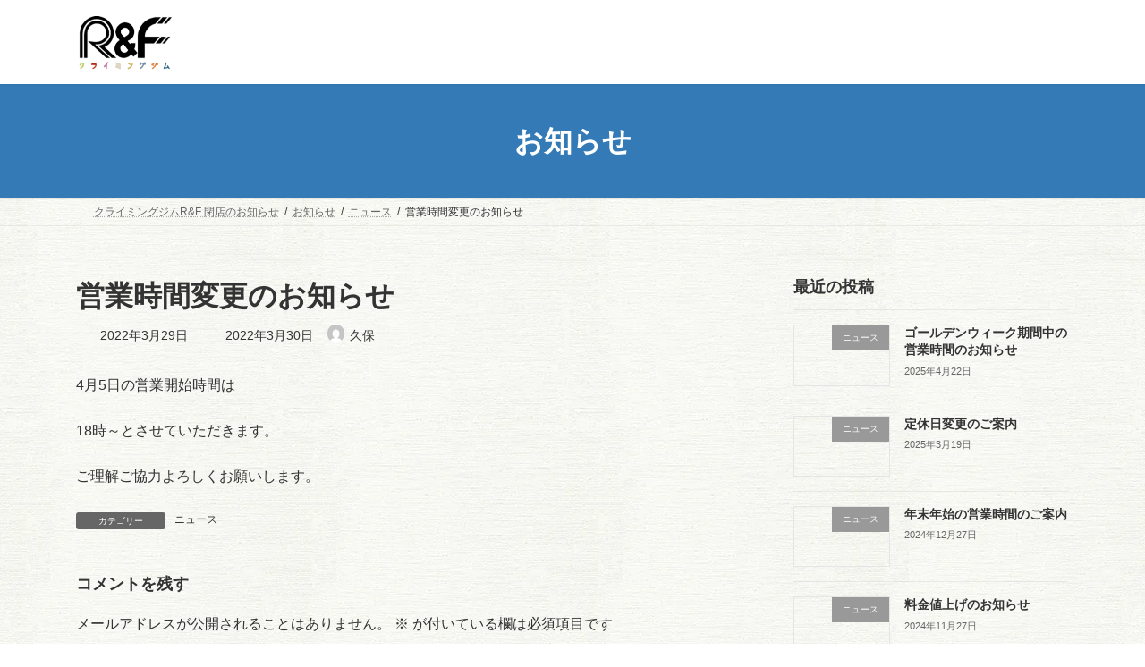

--- FILE ---
content_type: text/html; charset=UTF-8
request_url: https://r-and-f.info/%E5%96%B6%E6%A5%AD%E6%99%82%E9%96%93%E5%A4%89%E6%9B%B4%E3%81%AE%E3%81%8A%E7%9F%A5%E3%82%89%E3%81%9B-4/
body_size: 58907
content:
<!DOCTYPE html><html dir="ltr" lang="ja" prefix="og: https://ogp.me/ns#"><head><meta charset="utf-8"><meta http-equiv="X-UA-Compatible" content="IE=edge"><meta name="viewport" content="width=device-width, initial-scale=1"> <script async src="https://www.googletagmanager.com/gtag/js?id=G-SLT7E4V1M0"></script><script>window.dataLayer = window.dataLayer || [];function gtag(){dataLayer.push(arguments);}gtag('js', new Date());gtag('config', 'G-SLT7E4V1M0');</script> <link media="all" href="https://r-and-f.info/wp-content/cache/autoptimize/css/autoptimize_fcd52e6108974c363e7bb7e0b9c56043.css" rel="stylesheet"><link media="print" href="https://r-and-f.info/wp-content/cache/autoptimize/css/autoptimize_afaa7ceffe3a1f33bda4c24f15e09507.css" rel="stylesheet"><title>営業時間変更のお知らせ | 岐阜県各務原市のボルダリング専門クライミングジム クライミングジムR&amp;F</title><meta name="description" content="4月5日の営業開始時間は 18時～とさせていただきます。 ご理解ご協力よろしくお願いします。" /><meta name="robots" content="max-image-preview:large" /><meta name="author" content="久保"/><meta name="google-site-verification" content="ishXrYOvOorvz_IFbUrgNHY4-s57VaKqzGNgUB9yqP0" /><link rel="canonical" href="https://r-and-f.info/%e5%96%b6%e6%a5%ad%e6%99%82%e9%96%93%e5%a4%89%e6%9b%b4%e3%81%ae%e3%81%8a%e7%9f%a5%e3%82%89%e3%81%9b-4/" /><meta name="generator" content="All in One SEO (AIOSEO) 4.8.3.2" />  <script async src="https://www.googletagmanager.com/gtag/js?id=UA-21535860-5"></script> <script>window.dataLayer = window.dataLayer || [];
  function gtag(){dataLayer.push(arguments);}
  gtag('js', new Date());

  gtag('config', 'UA-21535860-5');</script> <meta property="og:locale" content="ja_JP" /><meta property="og:site_name" content="岐阜県各務原市のボルダリング専門クライミングジム　クライミングジムR&amp;F | クライミングジムR&amp;Fは岐阜県各務原市内のクライミングジム／ボルダリングジムです。県下最大級の125坪。施設内は清潔感がただよい、女性も安心して通えます。広々とした休憩スペースがあり居心地がよく、長居してしまう方もいます。雰囲気のよさから老若男女問わず人の輪が広がっていきます。" /><meta property="og:type" content="article" /><meta property="og:title" content="営業時間変更のお知らせ | 岐阜県各務原市のボルダリング専門クライミングジム クライミングジムR&amp;F" /><meta property="og:description" content="4月5日の営業開始時間は 18時～とさせていただきます。 ご理解ご協力よろしくお願いします。" /><meta property="og:url" content="https://r-and-f.info/%e5%96%b6%e6%a5%ad%e6%99%82%e9%96%93%e5%a4%89%e6%9b%b4%e3%81%ae%e3%81%8a%e7%9f%a5%e3%82%89%e3%81%9b-4/" /><meta property="fb:app_id" content="161067647770559" /><meta property="fb:admins" content="229420643815516" /><meta property="og:image" content="https://r-and-f.info/wp-content/uploads/2022/03/営業時間_page-0001-1.jpg" /><meta property="og:image:secure_url" content="https://r-and-f.info/wp-content/uploads/2022/03/営業時間_page-0001-1.jpg" /><meta property="og:image:width" content="1755" /><meta property="og:image:height" content="1240" /><meta property="article:published_time" content="2022-03-29T11:48:07+00:00" /><meta property="article:modified_time" content="2022-03-30T08:46:13+00:00" /><meta property="article:publisher" content="https://www.facebook.com/-RF-229420643815516/" /><meta name="twitter:card" content="summary" /><meta name="twitter:title" content="営業時間変更のお知らせ | 岐阜県各務原市のボルダリング専門クライミングジム クライミングジムR&amp;F" /><meta name="twitter:description" content="4月5日の営業開始時間は 18時～とさせていただきます。 ご理解ご協力よろしくお願いします。" /><meta name="twitter:image" content="https://r-and-f.info/wp-content/uploads/2022/04/DSC1987-001.jpg" /> <script type="application/ld+json" class="aioseo-schema">{"@context":"https:\/\/schema.org","@graph":[{"@type":"Article","@id":"https:\/\/r-and-f.info\/%e5%96%b6%e6%a5%ad%e6%99%82%e9%96%93%e5%a4%89%e6%9b%b4%e3%81%ae%e3%81%8a%e7%9f%a5%e3%82%89%e3%81%9b-4\/#article","name":"\u55b6\u696d\u6642\u9593\u5909\u66f4\u306e\u304a\u77e5\u3089\u305b | \u5c90\u961c\u770c\u5404\u52d9\u539f\u5e02\u306e\u30dc\u30eb\u30c0\u30ea\u30f3\u30b0\u5c02\u9580\u30af\u30e9\u30a4\u30df\u30f3\u30b0\u30b8\u30e0 \u30af\u30e9\u30a4\u30df\u30f3\u30b0\u30b8\u30e0R&F","headline":"\u55b6\u696d\u6642\u9593\u5909\u66f4\u306e\u304a\u77e5\u3089\u305b","author":{"@id":"https:\/\/r-and-f.info\/author\/yuji\/#author"},"publisher":{"@id":"https:\/\/r-and-f.info\/#organization"},"image":{"@type":"ImageObject","url":"https:\/\/r-and-f.info\/wp-content\/uploads\/2022\/03\/\u55b6\u696d\u6642\u9593_page-0001-1.jpg","width":1755,"height":1240,"caption":"\u55b6\u696d\u6642\u9593"},"datePublished":"2022-03-29T20:48:07+09:00","dateModified":"2022-03-30T17:46:13+09:00","inLanguage":"ja","mainEntityOfPage":{"@id":"https:\/\/r-and-f.info\/%e5%96%b6%e6%a5%ad%e6%99%82%e9%96%93%e5%a4%89%e6%9b%b4%e3%81%ae%e3%81%8a%e7%9f%a5%e3%82%89%e3%81%9b-4\/#webpage"},"isPartOf":{"@id":"https:\/\/r-and-f.info\/%e5%96%b6%e6%a5%ad%e6%99%82%e9%96%93%e5%a4%89%e6%9b%b4%e3%81%ae%e3%81%8a%e7%9f%a5%e3%82%89%e3%81%9b-4\/#webpage"},"articleSection":"\u30cb\u30e5\u30fc\u30b9"},{"@type":"BreadcrumbList","@id":"https:\/\/r-and-f.info\/%e5%96%b6%e6%a5%ad%e6%99%82%e9%96%93%e5%a4%89%e6%9b%b4%e3%81%ae%e3%81%8a%e7%9f%a5%e3%82%89%e3%81%9b-4\/#breadcrumblist","itemListElement":[{"@type":"ListItem","@id":"https:\/\/r-and-f.info#listItem","position":1,"name":"\u30db\u30fc\u30e0","item":"https:\/\/r-and-f.info","nextItem":{"@type":"ListItem","@id":"https:\/\/r-and-f.info\/category\/%e3%83%8b%e3%83%a5%e3%83%bc%e3%82%b9\/#listItem","name":"\u30cb\u30e5\u30fc\u30b9"}},{"@type":"ListItem","@id":"https:\/\/r-and-f.info\/category\/%e3%83%8b%e3%83%a5%e3%83%bc%e3%82%b9\/#listItem","position":2,"name":"\u30cb\u30e5\u30fc\u30b9","item":"https:\/\/r-and-f.info\/category\/%e3%83%8b%e3%83%a5%e3%83%bc%e3%82%b9\/","nextItem":{"@type":"ListItem","@id":"https:\/\/r-and-f.info\/%e5%96%b6%e6%a5%ad%e6%99%82%e9%96%93%e5%a4%89%e6%9b%b4%e3%81%ae%e3%81%8a%e7%9f%a5%e3%82%89%e3%81%9b-4\/#listItem","name":"\u55b6\u696d\u6642\u9593\u5909\u66f4\u306e\u304a\u77e5\u3089\u305b"},"previousItem":{"@type":"ListItem","@id":"https:\/\/r-and-f.info#listItem","name":"\u30db\u30fc\u30e0"}},{"@type":"ListItem","@id":"https:\/\/r-and-f.info\/%e5%96%b6%e6%a5%ad%e6%99%82%e9%96%93%e5%a4%89%e6%9b%b4%e3%81%ae%e3%81%8a%e7%9f%a5%e3%82%89%e3%81%9b-4\/#listItem","position":3,"name":"\u55b6\u696d\u6642\u9593\u5909\u66f4\u306e\u304a\u77e5\u3089\u305b","previousItem":{"@type":"ListItem","@id":"https:\/\/r-and-f.info\/category\/%e3%83%8b%e3%83%a5%e3%83%bc%e3%82%b9\/#listItem","name":"\u30cb\u30e5\u30fc\u30b9"}}]},{"@type":"Organization","@id":"https:\/\/r-and-f.info\/#organization","name":"\u30af\u30e9\u30a4\u30df\u30f3\u30b0\u30b8\u30e0R&F","description":"\u30af\u30e9\u30a4\u30df\u30f3\u30b0\u30b8\u30e0R&F\u306f\u5c90\u961c\u770c\u5404\u52d9\u539f\u5e02\u5185\u306e\u30af\u30e9\u30a4\u30df\u30f3\u30b0\u30b8\u30e0\uff0f\u30dc\u30eb\u30c0\u30ea\u30f3\u30b0\u30b8\u30e0\u3067\u3059\u3002\u770c\u4e0b\u6700\u5927\u7d1a\u306e125\u576a\u3002\u65bd\u8a2d\u5185\u306f\u6e05\u6f54\u611f\u304c\u305f\u3060\u3088\u3044\u3001\u5973\u6027\u3082\u5b89\u5fc3\u3057\u3066\u901a\u3048\u307e\u3059\u3002\u5e83\u3005\u3068\u3057\u305f\u4f11\u61a9\u30b9\u30da\u30fc\u30b9\u304c\u3042\u308a\u5c45\u5fc3\u5730\u304c\u3088\u304f\u3001\u9577\u5c45\u3057\u3066\u3057\u307e\u3046\u65b9\u3082\u3044\u307e\u3059\u3002\u96f0\u56f2\u6c17\u306e\u3088\u3055\u304b\u3089\u8001\u82e5\u7537\u5973\u554f\u308f\u305a\u4eba\u306e\u8f2a\u304c\u5e83\u304c\u3063\u3066\u3044\u304d\u307e\u3059\u3002","url":"https:\/\/r-and-f.info\/","telephone":"+81583333011","logo":{"@type":"ImageObject","url":"https:\/\/r-and-f.info\/wp-content\/uploads\/2022\/03\/IMG_7601-scaled-1.jpg","@id":"https:\/\/r-and-f.info\/%e5%96%b6%e6%a5%ad%e6%99%82%e9%96%93%e5%a4%89%e6%9b%b4%e3%81%ae%e3%81%8a%e7%9f%a5%e3%82%89%e3%81%9b-4\/#organizationLogo","width":1920,"height":1278,"caption":"\u30ac\u30e9\u30b9"},"image":{"@id":"https:\/\/r-and-f.info\/%e5%96%b6%e6%a5%ad%e6%99%82%e9%96%93%e5%a4%89%e6%9b%b4%e3%81%ae%e3%81%8a%e7%9f%a5%e3%82%89%e3%81%9b-4\/#organizationLogo"},"sameAs":["https:\/\/www.facebook.com\/-RF-229420643815516\/","https:\/\/www.instagram.com\/climbing.gym.randf\/?hl=ja"]},{"@type":"Person","@id":"https:\/\/r-and-f.info\/author\/yuji\/#author","url":"https:\/\/r-and-f.info\/author\/yuji\/","name":"\u4e45\u4fdd","image":{"@type":"ImageObject","@id":"https:\/\/r-and-f.info\/%e5%96%b6%e6%a5%ad%e6%99%82%e9%96%93%e5%a4%89%e6%9b%b4%e3%81%ae%e3%81%8a%e7%9f%a5%e3%82%89%e3%81%9b-4\/#authorImage","url":"https:\/\/secure.gravatar.com\/avatar\/a179c41186aca578f2eb4a951d699ac75c256d2fb0f584b1433e83fddef979eb?s=96&d=mm&r=g","width":96,"height":96,"caption":"\u4e45\u4fdd"}},{"@type":"WebPage","@id":"https:\/\/r-and-f.info\/%e5%96%b6%e6%a5%ad%e6%99%82%e9%96%93%e5%a4%89%e6%9b%b4%e3%81%ae%e3%81%8a%e7%9f%a5%e3%82%89%e3%81%9b-4\/#webpage","url":"https:\/\/r-and-f.info\/%e5%96%b6%e6%a5%ad%e6%99%82%e9%96%93%e5%a4%89%e6%9b%b4%e3%81%ae%e3%81%8a%e7%9f%a5%e3%82%89%e3%81%9b-4\/","name":"\u55b6\u696d\u6642\u9593\u5909\u66f4\u306e\u304a\u77e5\u3089\u305b | \u5c90\u961c\u770c\u5404\u52d9\u539f\u5e02\u306e\u30dc\u30eb\u30c0\u30ea\u30f3\u30b0\u5c02\u9580\u30af\u30e9\u30a4\u30df\u30f3\u30b0\u30b8\u30e0 \u30af\u30e9\u30a4\u30df\u30f3\u30b0\u30b8\u30e0R&F","description":"4\u67085\u65e5\u306e\u55b6\u696d\u958b\u59cb\u6642\u9593\u306f 18\u6642\uff5e\u3068\u3055\u305b\u3066\u3044\u305f\u3060\u304d\u307e\u3059\u3002 \u3054\u7406\u89e3\u3054\u5354\u529b\u3088\u308d\u3057\u304f\u304a\u9858\u3044\u3057\u307e\u3059\u3002","inLanguage":"ja","isPartOf":{"@id":"https:\/\/r-and-f.info\/#website"},"breadcrumb":{"@id":"https:\/\/r-and-f.info\/%e5%96%b6%e6%a5%ad%e6%99%82%e9%96%93%e5%a4%89%e6%9b%b4%e3%81%ae%e3%81%8a%e7%9f%a5%e3%82%89%e3%81%9b-4\/#breadcrumblist"},"author":{"@id":"https:\/\/r-and-f.info\/author\/yuji\/#author"},"creator":{"@id":"https:\/\/r-and-f.info\/author\/yuji\/#author"},"image":{"@type":"ImageObject","url":"https:\/\/r-and-f.info\/wp-content\/uploads\/2022\/03\/\u55b6\u696d\u6642\u9593_page-0001-1.jpg","@id":"https:\/\/r-and-f.info\/%e5%96%b6%e6%a5%ad%e6%99%82%e9%96%93%e5%a4%89%e6%9b%b4%e3%81%ae%e3%81%8a%e7%9f%a5%e3%82%89%e3%81%9b-4\/#mainImage","width":1755,"height":1240,"caption":"\u55b6\u696d\u6642\u9593"},"primaryImageOfPage":{"@id":"https:\/\/r-and-f.info\/%e5%96%b6%e6%a5%ad%e6%99%82%e9%96%93%e5%a4%89%e6%9b%b4%e3%81%ae%e3%81%8a%e7%9f%a5%e3%82%89%e3%81%9b-4\/#mainImage"},"datePublished":"2022-03-29T20:48:07+09:00","dateModified":"2022-03-30T17:46:13+09:00"},{"@type":"WebSite","@id":"https:\/\/r-and-f.info\/#website","url":"https:\/\/r-and-f.info\/","name":"\u5c90\u961c\u770c\u5404\u52d9\u539f\u5e02\u306e\u30dc\u30eb\u30c0\u30ea\u30f3\u30b0\u5c02\u9580\u30af\u30e9\u30a4\u30df\u30f3\u30b0\u30b8\u30e0\u3000\u30af\u30e9\u30a4\u30df\u30f3\u30b0\u30b8\u30e0R&F","description":"\u30af\u30e9\u30a4\u30df\u30f3\u30b0\u30b8\u30e0R&F\u306f\u5c90\u961c\u770c\u5404\u52d9\u539f\u5e02\u5185\u306e\u30af\u30e9\u30a4\u30df\u30f3\u30b0\u30b8\u30e0\uff0f\u30dc\u30eb\u30c0\u30ea\u30f3\u30b0\u30b8\u30e0\u3067\u3059\u3002\u770c\u4e0b\u6700\u5927\u7d1a\u306e125\u576a\u3002\u65bd\u8a2d\u5185\u306f\u6e05\u6f54\u611f\u304c\u305f\u3060\u3088\u3044\u3001\u5973\u6027\u3082\u5b89\u5fc3\u3057\u3066\u901a\u3048\u307e\u3059\u3002\u5e83\u3005\u3068\u3057\u305f\u4f11\u61a9\u30b9\u30da\u30fc\u30b9\u304c\u3042\u308a\u5c45\u5fc3\u5730\u304c\u3088\u304f\u3001\u9577\u5c45\u3057\u3066\u3057\u307e\u3046\u65b9\u3082\u3044\u307e\u3059\u3002\u96f0\u56f2\u6c17\u306e\u3088\u3055\u304b\u3089\u8001\u82e5\u7537\u5973\u554f\u308f\u305a\u4eba\u306e\u8f2a\u304c\u5e83\u304c\u3063\u3066\u3044\u304d\u307e\u3059\u3002","inLanguage":"ja","publisher":{"@id":"https:\/\/r-and-f.info\/#organization"}}]}</script> <link rel='dns-prefetch' href='//www.googletagmanager.com' /><link rel="alternate" type="application/rss+xml" title="岐阜県各務原市のボルダリング専門クライミングジム　クライミングジムR&amp;F &raquo; フィード" href="https://r-and-f.info/feed/" /><link rel="alternate" type="application/rss+xml" title="岐阜県各務原市のボルダリング専門クライミングジム　クライミングジムR&amp;F &raquo; コメントフィード" href="https://r-and-f.info/comments/feed/" /><link rel="alternate" type="application/rss+xml" title="岐阜県各務原市のボルダリング専門クライミングジム　クライミングジムR&amp;F &raquo; 営業時間変更のお知らせ のコメントのフィード" href="https://r-and-f.info/%e5%96%b6%e6%a5%ad%e6%99%82%e9%96%93%e5%a4%89%e6%9b%b4%e3%81%ae%e3%81%8a%e7%9f%a5%e3%82%89%e3%81%9b-4/feed/" /><link rel="alternate" title="oEmbed (JSON)" type="application/json+oembed" href="https://r-and-f.info/wp-json/oembed/1.0/embed?url=https%3A%2F%2Fr-and-f.info%2F%25e5%2596%25b6%25e6%25a5%25ad%25e6%2599%2582%25e9%2596%2593%25e5%25a4%2589%25e6%259b%25b4%25e3%2581%25ae%25e3%2581%258a%25e7%259f%25a5%25e3%2582%2589%25e3%2581%259b-4%2F" /><link rel="alternate" title="oEmbed (XML)" type="text/xml+oembed" href="https://r-and-f.info/wp-json/oembed/1.0/embed?url=https%3A%2F%2Fr-and-f.info%2F%25e5%2596%25b6%25e6%25a5%25ad%25e6%2599%2582%25e9%2596%2593%25e5%25a4%2589%25e6%259b%25b4%25e3%2581%25ae%25e3%2581%258a%25e7%259f%25a5%25e3%2582%2589%25e3%2581%259b-4%2F&#038;format=xml" /><meta name="description" content="4月5日の営業開始時間は18時～とさせていただきます。ご理解ご協力よろしくお願いします。" />  <script type="text/javascript" defer='defer' src="https://www.googletagmanager.com/gtag/js?id=GT-WVXDG72" id="google_gtagjs-js" async></script> <script type="text/javascript" id="google_gtagjs-js-after">window.dataLayer = window.dataLayer || [];function gtag(){dataLayer.push(arguments);}
gtag("set","linker",{"domains":["r-and-f.info"]});
gtag("js", new Date());
gtag("set", "developer_id.dZTNiMT", true);
gtag("config", "GT-WVXDG72");
 window._googlesitekit = window._googlesitekit || {}; window._googlesitekit.throttledEvents = []; window._googlesitekit.gtagEvent = (name, data) => { var key = JSON.stringify( { name, data } ); if ( !! window._googlesitekit.throttledEvents[ key ] ) { return; } window._googlesitekit.throttledEvents[ key ] = true; setTimeout( () => { delete window._googlesitekit.throttledEvents[ key ]; }, 5 ); gtag( "event", name, { ...data, event_source: "site-kit" } ); }; 
//# sourceURL=google_gtagjs-js-after</script> <link rel="https://api.w.org/" href="https://r-and-f.info/wp-json/" /><link rel="alternate" title="JSON" type="application/json" href="https://r-and-f.info/wp-json/wp/v2/posts/6530" /><link rel="EditURI" type="application/rsd+xml" title="RSD" href="https://r-and-f.info/xmlrpc.php?rsd" /><meta name="generator" content="WordPress 6.9" /><link rel='shortlink' href='https://r-and-f.info/?p=6530' /><meta name="generator" content="Site Kit by Google 1.170.0" /><noscript><style>.lazyload[data-src]{display:none !important;}</style></noscript><style type="text/css" id="custom-background-css">body.custom-background { background-image: url("https://r-and-f.info/wp-content/uploads/2022/03/p0113_s.png"); background-position: left top; background-size: auto; background-repeat: repeat; background-attachment: scroll; }</style><meta property="og:site_name" content="岐阜県各務原市のボルダリング専門クライミングジム　クライミングジムR&amp;F" /><meta property="og:url" content="https://r-and-f.info/%e5%96%b6%e6%a5%ad%e6%99%82%e9%96%93%e5%a4%89%e6%9b%b4%e3%81%ae%e3%81%8a%e7%9f%a5%e3%82%89%e3%81%9b-4/" /><meta property="og:title" content="営業時間変更のお知らせ | 岐阜県各務原市のボルダリング専門クライミングジム　クライミングジムR&amp;F" /><meta property="og:description" content="4月5日の営業開始時間は18時～とさせていただきます。ご理解ご協力よろしくお願いします。" /><meta property="fb:app_id" content="161067647770559" /><meta property="og:type" content="article" /><meta property="og:image" content="https://r-and-f.info/wp-content/uploads/2022/03/営業時間_page-0001-1-1024x724.jpg" /><meta property="og:image:width" content="1024" /><meta property="og:image:height" content="724" /><meta name="twitter:card" content="summary_large_image"><meta name="twitter:description" content="4月5日の営業開始時間は18時～とさせていただきます。ご理解ご協力よろしくお願いします。"><meta name="twitter:title" content="営業時間変更のお知らせ | 岐阜県各務原市のボルダリング専門クライミングジム　クライミングジムR&amp;F"><meta name="twitter:url" content="https://r-and-f.info/%e5%96%b6%e6%a5%ad%e6%99%82%e9%96%93%e5%a4%89%e6%9b%b4%e3%81%ae%e3%81%8a%e7%9f%a5%e3%82%89%e3%81%9b-4/"><meta name="twitter:image" content="https://r-and-f.info/wp-content/uploads/2022/03/営業時間_page-0001-1-1024x724.jpg"><meta name="twitter:domain" content="r-and-f.info"> <script type="application/ld+json">{"@context":"https://schema.org/","@type":"Article","headline":"営業時間変更のお知らせ","image":"https://r-and-f.info/wp-content/uploads/2022/03/営業時間_page-0001-1.jpg","datePublished":"2022-03-29T20:48:07+09:00","dateModified":"2022-03-30T17:46:13+09:00","author":{"@type":"organization","name":"久保","url":"https://r-and-f.info/","sameAs":""}}</script></head><body class="wp-singular post-template-default single single-post postid-6530 single-format-standard custom-background wp-embed-responsive wp-theme-lightning vk-blocks sidebar-fix sidebar-fix-priority-top device-pc fa_v7_css post-name-%e5%96%b6%e6%a5%ad%e6%99%82%e9%96%93%e5%a4%89%e6%9b%b4%e3%81%ae%e3%81%8a%e7%9f%a5%e3%82%89%e3%81%9b-4 post-type-post"> <a class="skip-link screen-reader-text" href="#main">コンテンツへスキップ</a> <a class="skip-link screen-reader-text" href="#vk-mobile-nav">ナビゲーションに移動</a><header id="site-header" class="site-header site-header--layout--nav-float"><div id="site-header-container" class="site-header-container container"><div class="site-header-logo"> <a href="https://r-and-f.info/"> <span><img src="[data-uri]" alt="岐阜県各務原市のボルダリング専門クライミングジム　クライミングジムR&amp;F" data-src="https://r-and-f.info/wp-content/uploads/2022/03/921f187929fd1de41ca59d0ac3a9ded6-e1648540495439.png" decoding="async" class="lazyload" data-eio-rwidth="221" data-eio-rheight="120" /><noscript><img src="https://r-and-f.info/wp-content/uploads/2022/03/921f187929fd1de41ca59d0ac3a9ded6-e1648540495439.png" alt="岐阜県各務原市のボルダリング専門クライミングジム　クライミングジムR&amp;F" data-eio="l" /></noscript></span> </a></div></div></header><div class="page-header"><div class="page-header-inner container"><div class="page-header-title">お知らせ</div></div></div><div id="breadcrumb" class="breadcrumb"><div class="container"><ol class="breadcrumb-list" itemscope itemtype="https://schema.org/BreadcrumbList"><li class="breadcrumb-list__item breadcrumb-list__item--home" itemprop="itemListElement" itemscope itemtype="http://schema.org/ListItem"><a href="https://r-and-f.info" itemprop="item"><i class="fas fa-fw fa-home"></i><span itemprop="name">クライミングジムR&amp;F 閉店のお知らせ</span></a><meta itemprop="position" content="1" /></li><li class="breadcrumb-list__item" itemprop="itemListElement" itemscope itemtype="http://schema.org/ListItem"><a href="https://r-and-f.info/blog/" itemprop="item"><span itemprop="name">お知らせ</span></a><meta itemprop="position" content="2" /></li><li class="breadcrumb-list__item" itemprop="itemListElement" itemscope itemtype="http://schema.org/ListItem"><a href="https://r-and-f.info/category/%e3%83%8b%e3%83%a5%e3%83%bc%e3%82%b9/" itemprop="item"><span itemprop="name">ニュース</span></a><meta itemprop="position" content="3" /></li><li class="breadcrumb-list__item" itemprop="itemListElement" itemscope itemtype="http://schema.org/ListItem"><span itemprop="name">営業時間変更のお知らせ</span><meta itemprop="position" content="4" /></li></ol></div></div><div class="site-body"><div class="site-body-container container"><div class="main-section main-section--col--two" id="main" role="main"><article id="post-6530" class="entry entry-full post-6530 post type-post status-publish format-standard has-post-thumbnail hentry category-8"><header class="entry-header"><h1 class="entry-title"> 営業時間変更のお知らせ</h1><div class="entry-meta"><span class="entry-meta-item entry-meta-item-date"> <i class="fa-solid fa-calendar-days"></i> <span class="published">2022年3月29日</span> </span><span class="entry-meta-item entry-meta-item-updated"> <i class="fa-solid fa-clock-rotate-left"></i> <span class="screen-reader-text">最終更新日時 : </span> <span class="updated">2022年3月30日</span> </span><span class="entry-meta-item entry-meta-item-author"> <span class="vcard author"><span class="entry-meta-item-author-image"><noscript><img alt='' src='https://secure.gravatar.com/avatar/a179c41186aca578f2eb4a951d699ac75c256d2fb0f584b1433e83fddef979eb?s=30&#038;d=mm&#038;r=g' class='avatar avatar-30 photo' height='30' width='30' /></noscript><img alt='' src='data:image/svg+xml,%3Csvg%20xmlns=%22http://www.w3.org/2000/svg%22%20viewBox=%220%200%2030%2030%22%3E%3C/svg%3E' data-src='https://secure.gravatar.com/avatar/a179c41186aca578f2eb4a951d699ac75c256d2fb0f584b1433e83fddef979eb?s=30&#038;d=mm&#038;r=g' class='lazyload avatar avatar-30 photo' height='30' width='30' /></span><span class="fn">久保</span></span></span></div></header><div class="entry-body"><p>4月5日の営業開始時間は</p><p>18時～とさせていただきます。</p><p>ご理解ご協力よろしくお願いします。</p></div><div class="entry-footer"><div class="entry-meta-data-list entry-meta-data-list--category"><dl><dt>カテゴリー</dt><dd><a href="https://r-and-f.info/category/%e3%83%8b%e3%83%a5%e3%83%bc%e3%82%b9/">ニュース</a></dd></dl></div></div></article><div id="comments" class="comments-area"><div id="respond" class="comment-respond"><h3 id="reply-title" class="comment-reply-title">コメントを残す <small><a rel="nofollow" id="cancel-comment-reply-link" href="/%E5%96%B6%E6%A5%AD%E6%99%82%E9%96%93%E5%A4%89%E6%9B%B4%E3%81%AE%E3%81%8A%E7%9F%A5%E3%82%89%E3%81%9B-4/#respond" style="display:none;">コメントをキャンセル</a></small></h3><form action="https://r-and-f.info/wp-comments-post.php" method="post" id="commentform" class="comment-form"><p class="comment-notes"><span id="email-notes">メールアドレスが公開されることはありません。</span> <span class="required-field-message"><span class="required">※</span> が付いている欄は必須項目です</span></p><p class="comment-form-comment"><label for="comment">コメント <span class="required">※</span></label><textarea id="comment" name="comment" cols="45" rows="8" maxlength="65525" required="required"></textarea></p><p class="comment-form-author"><label for="author">名前 <span class="required">※</span></label> <input id="author" name="author" type="text" value="" size="30" maxlength="245" autocomplete="name" required="required" /></p><p class="comment-form-email"><label for="email">メール <span class="required">※</span></label> <input id="email" name="email" type="text" value="" size="30" maxlength="100" aria-describedby="email-notes" autocomplete="email" required="required" /></p><p class="comment-form-url"><label for="url">サイト</label> <input id="url" name="url" type="text" value="" size="30" maxlength="200" autocomplete="url" /></p><p class="form-submit"><input name="submit" type="submit" id="submit" class="submit" value="コメントを送信" /> <input type='hidden' name='comment_post_ID' value='6530' id='comment_post_ID' /> <input type='hidden' name='comment_parent' id='comment_parent' value='0' /></p><p style="display: none;"><input type="hidden" id="akismet_comment_nonce" name="akismet_comment_nonce" value="c20d731391" /></p><p style="display: none !important;" class="akismet-fields-container" data-prefix="ak_"><label>&#916;<textarea name="ak_hp_textarea" cols="45" rows="8" maxlength="100"></textarea></label><input type="hidden" id="ak_js_1" name="ak_js" value="219"/><script>document.getElementById( "ak_js_1" ).setAttribute( "value", ( new Date() ).getTime() );</script></p></form></div><p class="akismet_comment_form_privacy_notice">このサイトはスパムを低減するために Akismet を使っています。<a href="https://akismet.com/privacy/" target="_blank" rel="nofollow noopener">コメントデータの処理方法の詳細はこちらをご覧ください</a>。</p></div><div class="vk_posts next-prev"><div id="post-6411" class="vk_post vk_post-postType-post card card-intext vk_post-col-xs-12 vk_post-col-sm-12 vk_post-col-md-6 next-prev-prev post-6411 post type-post status-publish format-standard has-post-thumbnail hentry category-8"><a href="https://r-and-f.info/%e5%ae%9a%e4%bc%91%e6%97%a5%e3%81%ae%e5%a4%89%e6%9b%b4%e3%81%ae%e3%81%8a%e7%9f%a5%e3%82%89%e3%81%9b/" class="card-intext-inner"><div class="lazyload vk_post_imgOuter" data-bg="https://r-and-f.info/wp-content/uploads/2022/03/IMG_7601-scaled-1-1024x682.jpg" style="background-image:url(data:image/svg+xml,%3Csvg%20xmlns=%22http://www.w3.org/2000/svg%22%20viewBox=%220%200%20500%20300%22%3E%3C/svg%3E)"><div class="card-img-overlay"><span class="vk_post_imgOuter_singleTermLabel">前の記事</span></div><noscript><img src="https://r-and-f.info/wp-content/uploads/2022/03/IMG_7601-scaled-1-600x399.jpg" class="vk_post_imgOuter_img card-img-top wp-post-image" sizes="(max-width: 600px) 100vw, 600px" /></noscript><img src='data:image/svg+xml,%3Csvg%20xmlns=%22http://www.w3.org/2000/svg%22%20viewBox=%220%200%20210%20140%22%3E%3C/svg%3E' data-src="https://r-and-f.info/wp-content/uploads/2022/03/IMG_7601-scaled-1-600x399.jpg" class="lazyload vk_post_imgOuter_img card-img-top wp-post-image" data-sizes="(max-width: 600px) 100vw, 600px" /></div><div class="vk_post_body card-body"><h5 class="vk_post_title card-title">定休日の変更のお知らせ</h5><div class="vk_post_date card-date published">2022年1月19日</div></div></a></div><div id="post-7594" class="vk_post vk_post-postType-post card card-intext vk_post-col-xs-12 vk_post-col-sm-12 vk_post-col-md-6 next-prev-next post-7594 post type-post status-publish format-standard has-post-thumbnail hentry category-8"><a href="https://r-and-f.info/%e3%82%b4%e3%83%bc%e3%83%ab%e3%83%87%e3%83%b3%e3%82%a6%e3%82%a4%e3%83%bc%e3%82%af%e3%81%ae%e5%96%b6%e6%a5%ad%e6%99%82%e9%96%93/" class="card-intext-inner"><div class="lazyload vk_post_imgOuter" data-bg="https://r-and-f.info/wp-content/uploads/2022/04/gw_page-0001-1024x724.jpg" style="background-image:url(data:image/svg+xml,%3Csvg%20xmlns=%22http://www.w3.org/2000/svg%22%20viewBox=%220%200%20500%20300%22%3E%3C/svg%3E)"><div class="card-img-overlay"><span class="vk_post_imgOuter_singleTermLabel">次の記事</span></div><noscript><img src="https://r-and-f.info/wp-content/uploads/2022/04/gw_page-0001-600x424.jpg" class="vk_post_imgOuter_img card-img-top wp-post-image" sizes="(max-width: 600px) 100vw, 600px" /></noscript><img src='data:image/svg+xml,%3Csvg%20xmlns=%22http://www.w3.org/2000/svg%22%20viewBox=%220%200%20210%20140%22%3E%3C/svg%3E' data-src="https://r-and-f.info/wp-content/uploads/2022/04/gw_page-0001-600x424.jpg" class="lazyload vk_post_imgOuter_img card-img-top wp-post-image" data-sizes="(max-width: 600px) 100vw, 600px" /></div><div class="vk_post_body card-body"><h5 class="vk_post_title card-title">ゴールデンウイークの営業時間</h5><div class="vk_post_date card-date published">2022年4月23日</div></div></a></div></div></div><div class="sub-section sub-section--col--two"><aside class="widget widget_media"><h4 class="sub-section-title">最近の投稿</h4><div class="vk_posts"><div id="post-8018" class="vk_post vk_post-postType-post media vk_post-col-xs-12 vk_post-col-sm-12 vk_post-col-lg-12 vk_post-col-xl-12 post-8018 post type-post status-publish format-standard has-post-thumbnail hentry category-8"><div class="lazyload vk_post_imgOuter media-img" data-bg="https://r-and-f.info/wp-content/uploads/2025/04/ゴールデン-1024x724.jpg" style="background-image:url(data:image/svg+xml,%3Csvg%20xmlns=%22http://www.w3.org/2000/svg%22%20viewBox=%220%200%20500%20300%22%3E%3C/svg%3E)"><a href="https://r-and-f.info/%e3%82%b4%e3%83%bc%e3%83%ab%e3%83%87%e3%83%b3%e3%82%a6%e3%82%a3%e3%83%bc%e3%82%af%e6%9c%9f%e9%96%93%e4%b8%ad%e3%81%ae%e5%96%b6%e6%a5%ad%e6%99%82%e9%96%93%e3%81%ae%e3%81%8a%e7%9f%a5%e3%82%89%e3%81%9b/"><div class="card-img-overlay"><span class="vk_post_imgOuter_singleTermLabel" style="color:#fff;background-color:#999999">ニュース</span></div><noscript><img src="https://r-and-f.info/wp-content/uploads/2025/04/ゴールデン-600x424.jpg" class="vk_post_imgOuter_img wp-post-image" sizes="(max-width: 600px) 100vw, 600px" /></noscript><img src='data:image/svg+xml,%3Csvg%20xmlns=%22http://www.w3.org/2000/svg%22%20viewBox=%220%200%20210%20140%22%3E%3C/svg%3E' data-src="https://r-and-f.info/wp-content/uploads/2025/04/ゴールデン-600x424.jpg" class="lazyload vk_post_imgOuter_img wp-post-image" data-sizes="(max-width: 600px) 100vw, 600px" /></a></div><div class="vk_post_body media-body"><h5 class="vk_post_title media-title"><a href="https://r-and-f.info/%e3%82%b4%e3%83%bc%e3%83%ab%e3%83%87%e3%83%b3%e3%82%a6%e3%82%a3%e3%83%bc%e3%82%af%e6%9c%9f%e9%96%93%e4%b8%ad%e3%81%ae%e5%96%b6%e6%a5%ad%e6%99%82%e9%96%93%e3%81%ae%e3%81%8a%e7%9f%a5%e3%82%89%e3%81%9b/">ゴールデンウィーク期間中の営業時間のお知らせ</a></h5><div class="vk_post_date media-date published">2025年4月22日</div></div></div><div id="post-7991" class="vk_post vk_post-postType-post media vk_post-col-xs-12 vk_post-col-sm-12 vk_post-col-lg-12 vk_post-col-xl-12 post-7991 post type-post status-publish format-standard has-post-thumbnail hentry category-8"><div class="lazyload vk_post_imgOuter media-img" data-bg="https://r-and-f.info/wp-content/uploads/2025/03/定休日-1024x683.jpg" style="background-image:url(data:image/svg+xml,%3Csvg%20xmlns=%22http://www.w3.org/2000/svg%22%20viewBox=%220%200%20500%20300%22%3E%3C/svg%3E)"><a href="https://r-and-f.info/%e5%ae%9a%e4%bc%91%e6%97%a5%e5%a4%89%e6%9b%b4%e3%81%ae%e3%81%94%e6%a1%88%e5%86%85/"><div class="card-img-overlay"><span class="vk_post_imgOuter_singleTermLabel" style="color:#fff;background-color:#999999">ニュース</span></div><noscript><img src="https://r-and-f.info/wp-content/uploads/2025/03/定休日-600x400.jpg" class="vk_post_imgOuter_img wp-post-image" sizes="(max-width: 600px) 100vw, 600px" /></noscript><img src='data:image/svg+xml,%3Csvg%20xmlns=%22http://www.w3.org/2000/svg%22%20viewBox=%220%200%20210%20140%22%3E%3C/svg%3E' data-src="https://r-and-f.info/wp-content/uploads/2025/03/定休日-600x400.jpg" class="lazyload vk_post_imgOuter_img wp-post-image" data-sizes="(max-width: 600px) 100vw, 600px" /></a></div><div class="vk_post_body media-body"><h5 class="vk_post_title media-title"><a href="https://r-and-f.info/%e5%ae%9a%e4%bc%91%e6%97%a5%e5%a4%89%e6%9b%b4%e3%81%ae%e3%81%94%e6%a1%88%e5%86%85/">定休日変更のご案内</a></h5><div class="vk_post_date media-date published">2025年3月19日</div></div></div><div id="post-7983" class="vk_post vk_post-postType-post media vk_post-col-xs-12 vk_post-col-sm-12 vk_post-col-lg-12 vk_post-col-xl-12 post-7983 post type-post status-publish format-standard has-post-thumbnail hentry category-8"><div class="lazyload vk_post_imgOuter media-img" data-bg="https://r-and-f.info/wp-content/uploads/2024/12/年末年始-723x1024.jpg" style="background-image:url(data:image/svg+xml,%3Csvg%20xmlns=%22http://www.w3.org/2000/svg%22%20viewBox=%220%200%20500%20300%22%3E%3C/svg%3E)"><a href="https://r-and-f.info/%e5%b9%b4%e6%9c%ab%e5%b9%b4%e5%a7%8b%e3%81%ae%e5%96%b6%e6%a5%ad%e6%99%82%e9%96%93%e3%81%ae%e3%81%94%e6%a1%88%e5%86%85/"><div class="card-img-overlay"><span class="vk_post_imgOuter_singleTermLabel" style="color:#fff;background-color:#999999">ニュース</span></div><noscript><img src="https://r-and-f.info/wp-content/uploads/2024/12/年末年始-318x450.jpg" class="vk_post_imgOuter_img wp-post-image" sizes="(max-width: 318px) 100vw, 318px" /></noscript><img src='data:image/svg+xml,%3Csvg%20xmlns=%22http://www.w3.org/2000/svg%22%20viewBox=%220%200%20210%20140%22%3E%3C/svg%3E' data-src="https://r-and-f.info/wp-content/uploads/2024/12/年末年始-318x450.jpg" class="lazyload vk_post_imgOuter_img wp-post-image" data-sizes="(max-width: 318px) 100vw, 318px" /></a></div><div class="vk_post_body media-body"><h5 class="vk_post_title media-title"><a href="https://r-and-f.info/%e5%b9%b4%e6%9c%ab%e5%b9%b4%e5%a7%8b%e3%81%ae%e5%96%b6%e6%a5%ad%e6%99%82%e9%96%93%e3%81%ae%e3%81%94%e6%a1%88%e5%86%85/">年末年始の営業時間のご案内</a></h5><div class="vk_post_date media-date published">2024年12月27日</div></div></div><div id="post-7977" class="vk_post vk_post-postType-post media vk_post-col-xs-12 vk_post-col-sm-12 vk_post-col-lg-12 vk_post-col-xl-12 post-7977 post type-post status-publish format-standard has-post-thumbnail hentry category-8"><div class="lazyload vk_post_imgOuter media-img" data-bg="https://r-and-f.info/wp-content/uploads/2024/11/新料金_page-0001-724x1024.jpg" style="background-image:url(data:image/svg+xml,%3Csvg%20xmlns=%22http://www.w3.org/2000/svg%22%20viewBox=%220%200%20500%20300%22%3E%3C/svg%3E)"><a href="https://r-and-f.info/%e6%96%99%e9%87%91%e5%80%a4%e4%b8%8a%e3%81%92%e3%81%ae%e3%81%8a%e7%9f%a5%e3%82%89%e3%81%9b/"><div class="card-img-overlay"><span class="vk_post_imgOuter_singleTermLabel" style="color:#fff;background-color:#999999">ニュース</span></div><noscript><img src="https://r-and-f.info/wp-content/uploads/2024/11/新料金_page-0001-318x450.jpg" class="vk_post_imgOuter_img wp-post-image" sizes="(max-width: 318px) 100vw, 318px" /></noscript><img src='data:image/svg+xml,%3Csvg%20xmlns=%22http://www.w3.org/2000/svg%22%20viewBox=%220%200%20210%20140%22%3E%3C/svg%3E' data-src="https://r-and-f.info/wp-content/uploads/2024/11/新料金_page-0001-318x450.jpg" class="lazyload vk_post_imgOuter_img wp-post-image" data-sizes="(max-width: 318px) 100vw, 318px" /></a></div><div class="vk_post_body media-body"><h5 class="vk_post_title media-title"><a href="https://r-and-f.info/%e6%96%99%e9%87%91%e5%80%a4%e4%b8%8a%e3%81%92%e3%81%ae%e3%81%8a%e7%9f%a5%e3%82%89%e3%81%9b/">料金値上げのお知らせ</a></h5><div class="vk_post_date media-date published">2024年11月27日</div></div></div><div id="post-7971" class="vk_post vk_post-postType-post media vk_post-col-xs-12 vk_post-col-sm-12 vk_post-col-lg-12 vk_post-col-xl-12 post-7971 post type-post status-publish format-standard has-post-thumbnail hentry category-8"><div class="lazyload vk_post_imgOuter media-img" data-bg="https://r-and-f.info/wp-content/uploads/2024/11/25540250-1024x723.jpg" style="background-image:url(data:image/svg+xml,%3Csvg%20xmlns=%22http://www.w3.org/2000/svg%22%20viewBox=%220%200%20500%20300%22%3E%3C/svg%3E)"><a href="https://r-and-f.info/%e8%87%a8%e6%99%82%e4%bc%91%e6%a5%ad%e3%81%ae%e3%81%8a%e7%9f%a5%e3%82%89%e3%81%9b-10/"><div class="card-img-overlay"><span class="vk_post_imgOuter_singleTermLabel" style="color:#fff;background-color:#999999">ニュース</span></div><noscript><img src="https://r-and-f.info/wp-content/uploads/2024/11/25540250-600x424.jpg" class="vk_post_imgOuter_img wp-post-image" sizes="(max-width: 600px) 100vw, 600px" /></noscript><img src='data:image/svg+xml,%3Csvg%20xmlns=%22http://www.w3.org/2000/svg%22%20viewBox=%220%200%20210%20140%22%3E%3C/svg%3E' data-src="https://r-and-f.info/wp-content/uploads/2024/11/25540250-600x424.jpg" class="lazyload vk_post_imgOuter_img wp-post-image" data-sizes="(max-width: 600px) 100vw, 600px" /></a></div><div class="vk_post_body media-body"><h5 class="vk_post_title media-title"><a href="https://r-and-f.info/%e8%87%a8%e6%99%82%e4%bc%91%e6%a5%ad%e3%81%ae%e3%81%8a%e7%9f%a5%e3%82%89%e3%81%9b-10/">臨時休業のお知らせ</a></h5><div class="vk_post_date media-date published">2024年11月19日</div></div></div><div id="post-7966" class="vk_post vk_post-postType-post media vk_post-col-xs-12 vk_post-col-sm-12 vk_post-col-lg-12 vk_post-col-xl-12 post-7966 post type-post status-publish format-standard has-post-thumbnail hentry category-8"><div class="lazyload vk_post_imgOuter media-img" data-bg="https://r-and-f.info/wp-content/uploads/2024/07/８月_page-0001-724x1024.jpg" style="background-image:url(data:image/svg+xml,%3Csvg%20xmlns=%22http://www.w3.org/2000/svg%22%20viewBox=%220%200%20500%20300%22%3E%3C/svg%3E)"><a href="https://r-and-f.info/%e5%96%b6%e6%a5%ad%e6%99%82%e9%96%93%e5%a4%89%e6%9b%b4%e3%81%ae%e3%81%8a%e7%9f%a5%e3%82%89%e3%81%9b-9/"><div class="card-img-overlay"><span class="vk_post_imgOuter_singleTermLabel" style="color:#fff;background-color:#999999">ニュース</span></div><noscript><img src="https://r-and-f.info/wp-content/uploads/2024/07/８月_page-0001-318x450.jpg" class="vk_post_imgOuter_img wp-post-image" sizes="(max-width: 318px) 100vw, 318px" /></noscript><img src='data:image/svg+xml,%3Csvg%20xmlns=%22http://www.w3.org/2000/svg%22%20viewBox=%220%200%20210%20140%22%3E%3C/svg%3E' data-src="https://r-and-f.info/wp-content/uploads/2024/07/８月_page-0001-318x450.jpg" class="lazyload vk_post_imgOuter_img wp-post-image" data-sizes="(max-width: 318px) 100vw, 318px" /></a></div><div class="vk_post_body media-body"><h5 class="vk_post_title media-title"><a href="https://r-and-f.info/%e5%96%b6%e6%a5%ad%e6%99%82%e9%96%93%e5%a4%89%e6%9b%b4%e3%81%ae%e3%81%8a%e7%9f%a5%e3%82%89%e3%81%9b-9/">営業時間変更のお知らせ</a></h5><div class="vk_post_date media-date published">2024年7月20日</div></div></div><div id="post-7958" class="vk_post vk_post-postType-post media vk_post-col-xs-12 vk_post-col-sm-12 vk_post-col-lg-12 vk_post-col-xl-12 post-7958 post type-post status-publish format-standard has-post-thumbnail hentry category-8"><div class="lazyload vk_post_imgOuter media-img" data-bg="https://r-and-f.info/wp-content/uploads/2024/06/営業-1024x724.jpg" style="background-image:url(data:image/svg+xml,%3Csvg%20xmlns=%22http://www.w3.org/2000/svg%22%20viewBox=%220%200%20500%20300%22%3E%3C/svg%3E)"><a href="https://r-and-f.info/%e5%96%b6%e6%a5%ad%e6%99%82%e9%96%93%e5%a4%89%e6%9b%b4%e3%81%ae%e3%81%8a%e7%9f%a5%e3%82%89%e3%81%9b-8/"><div class="card-img-overlay"><span class="vk_post_imgOuter_singleTermLabel" style="color:#fff;background-color:#999999">ニュース</span></div><noscript><img src="https://r-and-f.info/wp-content/uploads/2024/06/営業-600x424.jpg" class="vk_post_imgOuter_img wp-post-image" sizes="(max-width: 600px) 100vw, 600px" /></noscript><img src='data:image/svg+xml,%3Csvg%20xmlns=%22http://www.w3.org/2000/svg%22%20viewBox=%220%200%20210%20140%22%3E%3C/svg%3E' data-src="https://r-and-f.info/wp-content/uploads/2024/06/営業-600x424.jpg" class="lazyload vk_post_imgOuter_img wp-post-image" data-sizes="(max-width: 600px) 100vw, 600px" /></a></div><div class="vk_post_body media-body"><h5 class="vk_post_title media-title"><a href="https://r-and-f.info/%e5%96%b6%e6%a5%ad%e6%99%82%e9%96%93%e5%a4%89%e6%9b%b4%e3%81%ae%e3%81%8a%e7%9f%a5%e3%82%89%e3%81%9b-8/">営業時間変更のお知らせ</a></h5><div class="vk_post_date media-date published">2024年6月24日</div></div></div><div id="post-7953" class="vk_post vk_post-postType-post media vk_post-col-xs-12 vk_post-col-sm-12 vk_post-col-lg-12 vk_post-col-xl-12 post-7953 post type-post status-publish format-standard has-post-thumbnail hentry category-8"><div class="lazyload vk_post_imgOuter media-img" data-bg="https://r-and-f.info/wp-content/uploads/2024/06/空調代-1024x768.jpg" style="background-image:url(data:image/svg+xml,%3Csvg%20xmlns=%22http://www.w3.org/2000/svg%22%20viewBox=%220%200%20500%20300%22%3E%3C/svg%3E)"><a href="https://r-and-f.info/%e5%a4%8f%e5%ad%a3%e6%96%99%e9%87%91%e8%a8%ad%e5%ae%9a%e3%81%ae%e3%81%8a%e7%9f%a5%e3%82%89%e3%81%9b/"><div class="card-img-overlay"><span class="vk_post_imgOuter_singleTermLabel" style="color:#fff;background-color:#999999">ニュース</span></div><noscript><img src="https://r-and-f.info/wp-content/uploads/2024/06/空調代-600x450.jpg" class="vk_post_imgOuter_img wp-post-image" sizes="(max-width: 600px) 100vw, 600px" /></noscript><img src='data:image/svg+xml,%3Csvg%20xmlns=%22http://www.w3.org/2000/svg%22%20viewBox=%220%200%20210%20140%22%3E%3C/svg%3E' data-src="https://r-and-f.info/wp-content/uploads/2024/06/空調代-600x450.jpg" class="lazyload vk_post_imgOuter_img wp-post-image" data-sizes="(max-width: 600px) 100vw, 600px" /></a></div><div class="vk_post_body media-body"><h5 class="vk_post_title media-title"><a href="https://r-and-f.info/%e5%a4%8f%e5%ad%a3%e6%96%99%e9%87%91%e8%a8%ad%e5%ae%9a%e3%81%ae%e3%81%8a%e7%9f%a5%e3%82%89%e3%81%9b/">夏季料金設定のお知らせ</a></h5><div class="vk_post_date media-date published">2024年6月24日</div></div></div><div id="post-7891" class="vk_post vk_post-postType-post media vk_post-col-xs-12 vk_post-col-sm-12 vk_post-col-lg-12 vk_post-col-xl-12 post-7891 post type-post status-publish format-standard has-post-thumbnail hentry category-8"><div class="lazyload vk_post_imgOuter media-img" data-bg="https://r-and-f.info/wp-content/uploads/2024/05/calendar-excel-2024-month-sun_page-0001-1024x723.jpg" style="background-image:url(data:image/svg+xml,%3Csvg%20xmlns=%22http://www.w3.org/2000/svg%22%20viewBox=%220%200%20500%20300%22%3E%3C/svg%3E)"><a href="https://r-and-f.info/%ef%bc%96%e6%9c%88%e5%96%b6%e6%a5%ad%e6%99%82%e9%96%93%e5%a4%89%e6%9b%b4%e3%81%ae%e3%81%8a%e7%9f%a5%e3%82%89%e3%81%9b/"><div class="card-img-overlay"><span class="vk_post_imgOuter_singleTermLabel" style="color:#fff;background-color:#999999">ニュース</span></div><noscript><img src="https://r-and-f.info/wp-content/uploads/2024/05/calendar-excel-2024-month-sun_page-0001-600x424.jpg" class="vk_post_imgOuter_img wp-post-image" sizes="(max-width: 600px) 100vw, 600px" /></noscript><img src='data:image/svg+xml,%3Csvg%20xmlns=%22http://www.w3.org/2000/svg%22%20viewBox=%220%200%20210%20140%22%3E%3C/svg%3E' data-src="https://r-and-f.info/wp-content/uploads/2024/05/calendar-excel-2024-month-sun_page-0001-600x424.jpg" class="lazyload vk_post_imgOuter_img wp-post-image" data-sizes="(max-width: 600px) 100vw, 600px" /></a></div><div class="vk_post_body media-body"><h5 class="vk_post_title media-title"><a href="https://r-and-f.info/%ef%bc%96%e6%9c%88%e5%96%b6%e6%a5%ad%e6%99%82%e9%96%93%e5%a4%89%e6%9b%b4%e3%81%ae%e3%81%8a%e7%9f%a5%e3%82%89%e3%81%9b/">６月営業時間変更のお知らせ</a></h5><div class="vk_post_date media-date published">2024年5月23日</div></div></div><div id="post-7884" class="vk_post vk_post-postType-post media vk_post-col-xs-12 vk_post-col-sm-12 vk_post-col-lg-12 vk_post-col-xl-12 post-7884 post type-post status-publish format-standard has-post-thumbnail hentry category-8"><div class="lazyload vk_post_imgOuter media-img" data-bg="https://r-and-f.info/wp-content/uploads/2024/04/gw-1024x724.jpg" style="background-image:url(data:image/svg+xml,%3Csvg%20xmlns=%22http://www.w3.org/2000/svg%22%20viewBox=%220%200%20500%20300%22%3E%3C/svg%3E)"><a href="https://r-and-f.info/%e3%82%b4%e3%83%bc%e3%83%ab%e3%83%87%e3%83%b3%e3%82%a6%e3%82%a4%e3%83%bc%e3%82%af%e6%9c%9f%e9%96%93%e4%b8%ad%e3%81%ae%e5%96%b6%e6%a5%ad%e6%99%82%e9%96%93%e3%81%ae%e3%81%8a%e7%9f%a5%e3%82%89%e3%81%9b/"><div class="card-img-overlay"><span class="vk_post_imgOuter_singleTermLabel" style="color:#fff;background-color:#999999">ニュース</span></div><noscript><img src="https://r-and-f.info/wp-content/uploads/2024/04/gw-600x424.jpg" class="vk_post_imgOuter_img wp-post-image" sizes="(max-width: 600px) 100vw, 600px" /></noscript><img src='data:image/svg+xml,%3Csvg%20xmlns=%22http://www.w3.org/2000/svg%22%20viewBox=%220%200%20210%20140%22%3E%3C/svg%3E' data-src="https://r-and-f.info/wp-content/uploads/2024/04/gw-600x424.jpg" class="lazyload vk_post_imgOuter_img wp-post-image" data-sizes="(max-width: 600px) 100vw, 600px" /></a></div><div class="vk_post_body media-body"><h5 class="vk_post_title media-title"><a href="https://r-and-f.info/%e3%82%b4%e3%83%bc%e3%83%ab%e3%83%87%e3%83%b3%e3%82%a6%e3%82%a4%e3%83%bc%e3%82%af%e6%9c%9f%e9%96%93%e4%b8%ad%e3%81%ae%e5%96%b6%e6%a5%ad%e6%99%82%e9%96%93%e3%81%ae%e3%81%8a%e7%9f%a5%e3%82%89%e3%81%9b/">ゴールデンウイーク期間中の営業時間のお知らせ</a></h5><div class="vk_post_date media-date published">2024年4月17日</div></div></div></div></aside><aside class="widget widget_link_list"><h4 class="sub-section-title">カテゴリー</h4><ul><li class="cat-item cat-item-3"><a href="https://r-and-f.info/category/%e3%82%b3%e3%83%b3%e3%83%9a/">コンペ</a></li><li class="cat-item cat-item-4"><a href="https://r-and-f.info/category/%e3%82%b8%e3%83%a0%e8%a3%bd%e4%bd%9c/">ジム製作</a></li><li class="cat-item cat-item-8"><a href="https://r-and-f.info/category/%e3%83%8b%e3%83%a5%e3%83%bc%e3%82%b9/">ニュース</a></li><li class="cat-item cat-item-6"><a href="https://r-and-f.info/category/%e6%97%a5%e5%b8%b8/">日常</a></li><li class="cat-item cat-item-1"><a href="https://r-and-f.info/category/%e6%9c%aa%e5%88%86%e9%a1%9e/">未分類</a></li></ul></aside><aside class="widget widget_link_list"><h4 class="sub-section-title">アーカイブ</h4><ul><li><a href='https://r-and-f.info/2025/04/'>2025年4月</a></li><li><a href='https://r-and-f.info/2025/03/'>2025年3月</a></li><li><a href='https://r-and-f.info/2024/12/'>2024年12月</a></li><li><a href='https://r-and-f.info/2024/11/'>2024年11月</a></li><li><a href='https://r-and-f.info/2024/07/'>2024年7月</a></li><li><a href='https://r-and-f.info/2024/06/'>2024年6月</a></li><li><a href='https://r-and-f.info/2024/05/'>2024年5月</a></li><li><a href='https://r-and-f.info/2024/04/'>2024年4月</a></li><li><a href='https://r-and-f.info/2023/12/'>2023年12月</a></li><li><a href='https://r-and-f.info/2023/11/'>2023年11月</a></li><li><a href='https://r-and-f.info/2023/08/'>2023年8月</a></li><li><a href='https://r-and-f.info/2023/07/'>2023年7月</a></li><li><a href='https://r-and-f.info/2023/06/'>2023年6月</a></li><li><a href='https://r-and-f.info/2023/05/'>2023年5月</a></li><li><a href='https://r-and-f.info/2023/04/'>2023年4月</a></li><li><a href='https://r-and-f.info/2023/01/'>2023年1月</a></li><li><a href='https://r-and-f.info/2022/12/'>2022年12月</a></li><li><a href='https://r-and-f.info/2022/11/'>2022年11月</a></li><li><a href='https://r-and-f.info/2022/09/'>2022年9月</a></li><li><a href='https://r-and-f.info/2022/08/'>2022年8月</a></li><li><a href='https://r-and-f.info/2022/07/'>2022年7月</a></li><li><a href='https://r-and-f.info/2022/06/'>2022年6月</a></li><li><a href='https://r-and-f.info/2022/05/'>2022年5月</a></li><li><a href='https://r-and-f.info/2022/04/'>2022年4月</a></li><li><a href='https://r-and-f.info/2022/03/'>2022年3月</a></li><li><a href='https://r-and-f.info/2022/01/'>2022年1月</a></li><li><a href='https://r-and-f.info/2021/12/'>2021年12月</a></li><li><a href='https://r-and-f.info/2021/11/'>2021年11月</a></li><li><a href='https://r-and-f.info/2021/10/'>2021年10月</a></li><li><a href='https://r-and-f.info/2021/08/'>2021年8月</a></li><li><a href='https://r-and-f.info/2021/05/'>2021年5月</a></li><li><a href='https://r-and-f.info/2021/04/'>2021年4月</a></li><li><a href='https://r-and-f.info/2021/03/'>2021年3月</a></li><li><a href='https://r-and-f.info/2021/01/'>2021年1月</a></li><li><a href='https://r-and-f.info/2020/12/'>2020年12月</a></li><li><a href='https://r-and-f.info/2020/11/'>2020年11月</a></li><li><a href='https://r-and-f.info/2020/10/'>2020年10月</a></li><li><a href='https://r-and-f.info/2020/09/'>2020年9月</a></li><li><a href='https://r-and-f.info/2020/08/'>2020年8月</a></li><li><a href='https://r-and-f.info/2020/05/'>2020年5月</a></li><li><a href='https://r-and-f.info/2020/04/'>2020年4月</a></li><li><a href='https://r-and-f.info/2020/02/'>2020年2月</a></li><li><a href='https://r-and-f.info/2019/12/'>2019年12月</a></li><li><a href='https://r-and-f.info/2019/10/'>2019年10月</a></li><li><a href='https://r-and-f.info/2019/08/'>2019年8月</a></li><li><a href='https://r-and-f.info/2019/07/'>2019年7月</a></li><li><a href='https://r-and-f.info/2019/06/'>2019年6月</a></li><li><a href='https://r-and-f.info/2019/05/'>2019年5月</a></li><li><a href='https://r-and-f.info/2019/04/'>2019年4月</a></li><li><a href='https://r-and-f.info/2019/03/'>2019年3月</a></li><li><a href='https://r-and-f.info/2018/12/'>2018年12月</a></li><li><a href='https://r-and-f.info/2018/09/'>2018年9月</a></li><li><a href='https://r-and-f.info/2018/08/'>2018年8月</a></li><li><a href='https://r-and-f.info/2018/07/'>2018年7月</a></li><li><a href='https://r-and-f.info/2018/06/'>2018年6月</a></li><li><a href='https://r-and-f.info/2018/05/'>2018年5月</a></li><li><a href='https://r-and-f.info/2018/04/'>2018年4月</a></li><li><a href='https://r-and-f.info/2018/03/'>2018年3月</a></li><li><a href='https://r-and-f.info/2018/01/'>2018年1月</a></li><li><a href='https://r-and-f.info/2017/12/'>2017年12月</a></li><li><a href='https://r-and-f.info/2017/11/'>2017年11月</a></li><li><a href='https://r-and-f.info/2017/10/'>2017年10月</a></li><li><a href='https://r-and-f.info/2017/09/'>2017年9月</a></li><li><a href='https://r-and-f.info/2017/08/'>2017年8月</a></li><li><a href='https://r-and-f.info/2017/07/'>2017年7月</a></li><li><a href='https://r-and-f.info/2017/06/'>2017年6月</a></li><li><a href='https://r-and-f.info/2017/05/'>2017年5月</a></li><li><a href='https://r-and-f.info/2017/04/'>2017年4月</a></li><li><a href='https://r-and-f.info/2017/03/'>2017年3月</a></li><li><a href='https://r-and-f.info/2017/02/'>2017年2月</a></li><li><a href='https://r-and-f.info/2017/01/'>2017年1月</a></li><li><a href='https://r-and-f.info/2016/12/'>2016年12月</a></li><li><a href='https://r-and-f.info/2016/11/'>2016年11月</a></li><li><a href='https://r-and-f.info/2016/10/'>2016年10月</a></li><li><a href='https://r-and-f.info/2016/09/'>2016年9月</a></li><li><a href='https://r-and-f.info/2016/08/'>2016年8月</a></li><li><a href='https://r-and-f.info/2016/07/'>2016年7月</a></li><li><a href='https://r-and-f.info/2016/06/'>2016年6月</a></li><li><a href='https://r-and-f.info/2016/05/'>2016年5月</a></li><li><a href='https://r-and-f.info/2016/04/'>2016年4月</a></li><li><a href='https://r-and-f.info/2016/03/'>2016年3月</a></li><li><a href='https://r-and-f.info/2016/02/'>2016年2月</a></li><li><a href='https://r-and-f.info/2016/01/'>2016年1月</a></li><li><a href='https://r-and-f.info/2015/12/'>2015年12月</a></li><li><a href='https://r-and-f.info/2015/11/'>2015年11月</a></li><li><a href='https://r-and-f.info/2015/10/'>2015年10月</a></li><li><a href='https://r-and-f.info/2015/09/'>2015年9月</a></li><li><a href='https://r-and-f.info/2015/07/'>2015年7月</a></li><li><a href='https://r-and-f.info/2015/06/'>2015年6月</a></li><li><a href='https://r-and-f.info/2015/05/'>2015年5月</a></li><li><a href='https://r-and-f.info/2015/04/'>2015年4月</a></li><li><a href='https://r-and-f.info/2015/03/'>2015年3月</a></li><li><a href='https://r-and-f.info/2015/02/'>2015年2月</a></li><li><a href='https://r-and-f.info/2015/01/'>2015年1月</a></li><li><a href='https://r-and-f.info/2014/12/'>2014年12月</a></li><li><a href='https://r-and-f.info/2014/11/'>2014年11月</a></li><li><a href='https://r-and-f.info/2014/10/'>2014年10月</a></li><li><a href='https://r-and-f.info/2014/09/'>2014年9月</a></li><li><a href='https://r-and-f.info/2014/08/'>2014年8月</a></li><li><a href='https://r-and-f.info/2014/07/'>2014年7月</a></li><li><a href='https://r-and-f.info/2014/06/'>2014年6月</a></li><li><a href='https://r-and-f.info/2014/05/'>2014年5月</a></li><li><a href='https://r-and-f.info/2014/04/'>2014年4月</a></li><li><a href='https://r-and-f.info/2014/03/'>2014年3月</a></li><li><a href='https://r-and-f.info/2014/02/'>2014年2月</a></li><li><a href='https://r-and-f.info/2014/01/'>2014年1月</a></li><li><a href='https://r-and-f.info/2013/12/'>2013年12月</a></li><li><a href='https://r-and-f.info/2013/11/'>2013年11月</a></li><li><a href='https://r-and-f.info/2013/10/'>2013年10月</a></li><li><a href='https://r-and-f.info/2013/09/'>2013年9月</a></li><li><a href='https://r-and-f.info/2013/08/'>2013年8月</a></li><li><a href='https://r-and-f.info/2013/07/'>2013年7月</a></li><li><a href='https://r-and-f.info/2013/06/'>2013年6月</a></li><li><a href='https://r-and-f.info/2013/05/'>2013年5月</a></li><li><a href='https://r-and-f.info/2013/04/'>2013年4月</a></li><li><a href='https://r-and-f.info/2013/03/'>2013年3月</a></li><li><a href='https://r-and-f.info/2013/02/'>2013年2月</a></li><li><a href='https://r-and-f.info/2013/01/'>2013年1月</a></li><li><a href='https://r-and-f.info/2012/12/'>2012年12月</a></li><li><a href='https://r-and-f.info/2012/11/'>2012年11月</a></li><li><a href='https://r-and-f.info/2012/10/'>2012年10月</a></li><li><a href='https://r-and-f.info/2012/09/'>2012年9月</a></li><li><a href='https://r-and-f.info/2012/08/'>2012年8月</a></li><li><a href='https://r-and-f.info/2012/07/'>2012年7月</a></li><li><a href='https://r-and-f.info/2012/06/'>2012年6月</a></li><li><a href='https://r-and-f.info/2012/05/'>2012年5月</a></li><li><a href='https://r-and-f.info/2012/04/'>2012年4月</a></li><li><a href='https://r-and-f.info/2012/03/'>2012年3月</a></li><li><a href='https://r-and-f.info/2012/02/'>2012年2月</a></li><li><a href='https://r-and-f.info/2012/01/'>2012年1月</a></li><li><a href='https://r-and-f.info/2011/12/'>2011年12月</a></li><li><a href='https://r-and-f.info/2011/11/'>2011年11月</a></li><li><a href='https://r-and-f.info/2011/10/'>2011年10月</a></li><li><a href='https://r-and-f.info/2011/09/'>2011年9月</a></li><li><a href='https://r-and-f.info/2011/08/'>2011年8月</a></li><li><a href='https://r-and-f.info/2011/07/'>2011年7月</a></li><li><a href='https://r-and-f.info/2011/06/'>2011年6月</a></li><li><a href='https://r-and-f.info/2011/05/'>2011年5月</a></li><li><a href='https://r-and-f.info/2011/04/'>2011年4月</a></li><li><a href='https://r-and-f.info/2011/03/'>2011年3月</a></li><li><a href='https://r-and-f.info/2011/02/'>2011年2月</a></li><li><a href='https://r-and-f.info/2011/01/'>2011年1月</a></li><li><a href='https://r-and-f.info/2010/12/'>2010年12月</a></li></ul></aside></div></div></div><footer class="site-footer"><div class="container site-footer-copyright"><p>Copyright &copy; 岐阜県各務原市のボルダリング専門クライミングジム　クライミングジムR&amp;F All Rights Reserved.</p><p>Powered by <a href="https://wordpress.org/">WordPress</a> with <a href="https://wordpress.org/themes/lightning/" target="_blank" title="Free WordPress Theme Lightning">Lightning Theme</a> &amp; <a href="https://wordpress.org/plugins/vk-all-in-one-expansion-unit/" target="_blank">VK All in One Expansion Unit</a></p></div></footer><div id="vk-mobile-nav-menu-btn" class="vk-mobile-nav-menu-btn">MENU</div><div class="vk-mobile-nav vk-mobile-nav-drop-in" id="vk-mobile-nav"></div> <script type="speculationrules">{"prefetch":[{"source":"document","where":{"and":[{"href_matches":"/*"},{"not":{"href_matches":["/wp-*.php","/wp-admin/*","/wp-content/uploads/*","/wp-content/*","/wp-content/plugins/*","/wp-content/themes/lightning/*","/wp-content/themes/lightning/_g3/*","/*\\?(.+)"]}},{"not":{"selector_matches":"a[rel~=\"nofollow\"]"}},{"not":{"selector_matches":".no-prefetch, .no-prefetch a"}}]},"eagerness":"conservative"}]}</script> <a href="#top" id="page_top" class="page_top_btn">PAGE TOP</a><noscript><style>.lazyload{display:none;}</style></noscript><script data-noptimize="1">window.lazySizesConfig=window.lazySizesConfig||{};window.lazySizesConfig.loadMode=1;</script><script async data-noptimize="1" src='https://r-and-f.info/wp-content/plugins/autoptimize/classes/external/js/lazysizes.min.js?ao_version=3.1.13'></script><script type="text/javascript" id="flying-scripts">const loadScriptsTimer=setTimeout(loadScripts,5*1000);const userInteractionEvents=['click', 'mousemove', 'keydown', 'touchstart', 'touchmove', 'wheel'];userInteractionEvents.forEach(function(event){window.addEventListener(event,triggerScriptLoader,{passive:!0})});function triggerScriptLoader(){loadScripts();clearTimeout(loadScriptsTimer);userInteractionEvents.forEach(function(event){window.removeEventListener(event,triggerScriptLoader,{passive:!0})})}
function loadScripts(){document.querySelectorAll("script[data-type='lazy']").forEach(function(elem){elem.setAttribute("src",elem.getAttribute("data-src"))})}</script> <script type="text/javascript" id="eio-lazy-load-js-before">var eio_lazy_vars = {"exactdn_domain":"","skip_autoscale":0,"threshold":0,"use_dpr":1};
//# sourceURL=eio-lazy-load-js-before</script> <script type="text/javascript" id="vkExUnit_master-js-js-extra">var vkExOpt = {"ajax_url":"https://r-and-f.info/wp-admin/admin-ajax.php","hatena_entry":"https://r-and-f.info/wp-json/vk_ex_unit/v1/hatena_entry/","facebook_entry":"https://r-and-f.info/wp-json/vk_ex_unit/v1/facebook_entry/","facebook_count_enable":"","entry_count":"1","entry_from_post":"","homeUrl":"https://r-and-f.info/"};
//# sourceURL=vkExUnit_master-js-js-extra</script> <script type="text/javascript" id="vk-swiper-script-js-after">var lightning_swiper = new Swiper('.lightning_swiper', {"slidesPerView":1,"spaceBetween":0,"loop":false,"autoplay":{"delay":"4000"},"pagination":{"el":".swiper-pagination","clickable":true},"navigation":{"nextEl":".swiper-button-next","prevEl":".swiper-button-prev"},"effect":"fade"});
//# sourceURL=vk-swiper-script-js-after</script> <script type="text/javascript" id="lightning-js-js-extra">var lightningOpt = {"header_scrool":"1","add_header_offset_margin":"1"};
//# sourceURL=lightning-js-js-extra</script> <script defer src="https://r-and-f.info/wp-content/cache/autoptimize/js/autoptimize_3033a696929c2d7bacd628aa5dc0f8ec.js"></script></body></html>